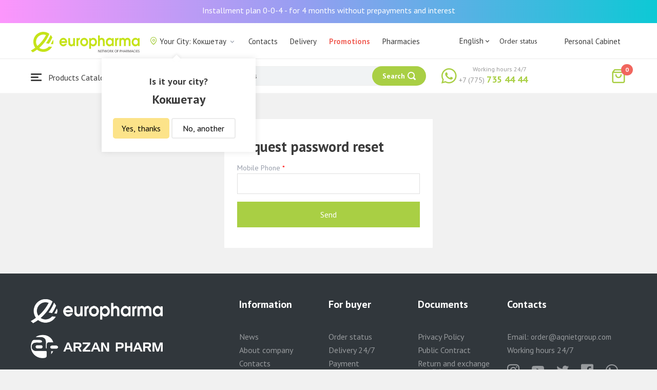

--- FILE ---
content_type: text/html; charset=UTF-8
request_url: https://kokshetau.europharma.kz/en/password-reset-request
body_size: 8103
content:
<!-- YOU ARE WELCOME. -->
<!DOCTYPE html>
<html lang="en">
<head>
    <title>Request password reset</title>
    <meta charset="UTF-8">
    <meta http-equiv="X-UA-Compatible" content="IE=edge">
    <meta name="viewport" content="width=device-width, initial-scale=1.0, maximum-scale=1.0, user-scalable=no">
    <meta name="csrf-param" content="_csrf-frontend">
<meta name="csrf-token" content="11Ta7FkQnRkgGPpzwrqtAoIePVnY9ME40KW8z0E-NoODMqq1Ll7pQ0RNgDiM2JQ1y3N3D7WOlnvniOWHGWoE9g==">
    <meta name="msapplication-TileColor" content="#444c57">
    <meta name="theme-color" content="#444c57">
    <link rel="apple-touch-icon" sizes="180x180" href="/apple-touch-icon.png">
    <link rel="icon" type="image/png" sizes="32x32" href="/favicon-32x32.png">
    <link rel="icon" type="image/png" sizes="16x16" href="/favicon-16x16.png">
    <link rel="manifest" href="/site.webmanifest">
    <link rel="mask-icon" href="/safari-pinned-tab.svg" color="#444c57">
    <meta name="robots" content="noindex">
<link href="/css/reset.css?v=1612010887" rel="stylesheet">
<link href="/css/pt.sans.css?v=1612010887" rel="stylesheet">
<link href="/css/font.europharm.css?v=1718661875" rel="stylesheet">
<link href="/css/icomoon.css?v=1612010887" rel="stylesheet">
<link href="/css/animate.css?v=1612010887" rel="stylesheet">
<link href="/css/app.css?v=1762341886" rel="stylesheet">
<link href="/css/search.css?v=1730239379" rel="stylesheet">
<link href="/css/wc.css?v=1612010887" rel="stylesheet">
<link href="/css/auth.css?v=1636105055" rel="stylesheet">
<link href="/css/media.css?v=1762341886" rel="stylesheet">
<script>var inputmask_69a2315d = {"mask":"+7(999)999-99-99"};</script></head>
<body>
        <a class="bcc-header" href="/en/bcc-rassrochka">Installment plan 0-0-4 - for 4 months without prepayments and interest</a>
        <header class="header">
        <div class="header__top">
            <div class="header__top__inner">
                <div class="header__logo">
                    <a class="logo__link" href="/">
                        <img class="logo__img" src="/images/europharma_en.svg" alt="">
                    </a>
                </div>
                <ul class="top-menu">
                    <li class="top-menu__item">
                        <div class="current-city popup-trigger">
                            <i class="current-city__icon_map icon-old-map-pin"></i>
                            <span class="current-city__name">Your City: Кокшетау</span>
                            <i class="current-city__icon_arrow icon-old-arrow_down"></i>
                        </div>
                                                    <div class="city-confirm">
                                <div class="city-confirm__arrow"></div>
                                <div class="city-confirm__title">Is it your city?</div>
                                <div class="city-confirm__city-title">Кокшетау</div>
                                <div class="city-confirm__footer">
                                    <button class="city-confirm__btn-confirm">Yes, thanks</button>
                                    <button class="city-confirm__btn-cancel">No, another</button>
                                </div>
                            </div>
                                            </li>
                    <li class="top-menu__item">
                        <a class="top-menu__link" href="/en/contacts">Contacts</a>
                    </li>
                    <li class="top-menu__item">
                        <a class="top-menu__link" href="/en/delivery">Delivery</a>
                    </li>
                    <li class="top-menu__item">
                        <a class="top-menu__link top-menu__link--red" href="/en/catalog?segment=special" target="_blank">Promotions</a>
                    </li>
                    <li class="top-menu__item">
                        <a class="top-menu__link" href="/en/map">Pharmacies</a>
                    </li>
                    <li class="top-menu__item">
                        <a class="top-menu__link"  href="https://aqnietgroup.com/" target="_blank">About Us</a>
                    </li>
                </ul>
                <div class="top-menu__review-dropdown">
                    <div class="top-menu__review-dropdown-content">
                        <div class="top-menu__review-dropdown-logo">
                            <img class="top-menu__review-dropdown-logo-img" src="/images/logo.png" alt="logo">
                            <div class="top-menu__review-dropdown-content-body">
                                <h3 class="top-menu__review-dropdown-header">About Us</h3>
                                <p class="top-menu__review-dropdown-text">Everything you want to know about our company.</p>
                            </div>
                        </div>
                        <ul class="top-menu__review-dropdown-list">
                            <li class="top-menu__review-dropdown-item"><a class="top-menu__review-dropdown-link" href="/en/review">Overview</a></li>
                            <li class="top-menu__review-dropdown-item"><a class="top-menu__review-dropdown-link" href="/en/company">About company</a></li>
                            <li class="top-menu__review-dropdown-item"><a class="top-menu__review-dropdown-link" href="/en/governance">Corporate governance</a></li>
                        </ul>
                        <ul class="top-menu__review-dropdown-list">
                            <li class="top-menu__review-dropdown-item"><a class="top-menu__review-dropdown-link" href="/en/press">Press office</a></li>
                            <li class="top-menu__review-dropdown-item"><a class="top-menu__review-dropdown-link" href="/en/adverts">Advertising with Us</a></li>
                        </ul>
                        <ul class="top-menu__review-dropdown-list">
                            <li class="top-menu__review-dropdown-item"><a class="top-menu__review-dropdown-link" href="/en/career">Career</a></li>
                            <li class="top-menu__review-dropdown-item"><a class="top-menu__review-dropdown-link" href="/en/contacts">Contacts</a></li>
                        </ul>
                    </div>
                </div>
                <div class="language-switcher">
                    <div class="language-switcher__current">
                        <span class="language-switcher__current_label">English<i class="auth__icon_arrow icon-old-arrow_down"></i></span>
                        <span class="language-switcher__current_arrow"></span>
                    </div>
                    <div class="language-switcher__list">
                        <div class="language-switcher__arrow"></div>
                        <ul class="lang-switcher"><li class="lang-switcher__item"><a class="lang-switcher__link" href="/ru/password-reset-request">Русский</a></li>
<li class="lang-switcher__item"><a class="lang-switcher__link" href="/kz/password-reset-request">Қазақша</a></li>
<li class="lang-switcher__item active"><a class="lang-switcher__link" href="/en/password-reset-request">English</a></li></ul>                    </div>
                </div>
                <div class="mainmenu-orderstatus">
                    <a class="top-menu__link" href="/en/t/check">Order status</a>
                </div>
                <ul class="auth">
                                            <li class="auth__item">
                            <a class="auth__link" href="/en/login">Personal Cabinet</span></a>
                        </li>
                                    </ul>
            </div>
        </div>
        <div class="header__bottom">
            <div class="header__bottom__inner">
                <div class="header__nav">
                    <nav class="nav">
                        <a class="nav__link js-dropdown-trigger" href="/en/catalog"><i class="nav__icon icon-menu"></i> Products Catalogue</a>
                        <ul class="menu dropdown-menu" role="menu">
        <li class="menu__item" data-submenu-id="catalog-73">
        <a href="/en/catalog/lekarstvennye-sredstva" class="menu__link">
            <i class="menu__icon icon-medicines"></i>
            <span>Medications</span>
        </a>
                <div id="catalog-73" class="dropdown-submenu popover">
                        <ul class="submenu">
                                    <li class="submenu__item">
                        <a href="/en/catalog/zharoponizhayushchiye" class="submenu__link">Antipyretic</a>
                    </li>
                                    <li class="submenu__item">
                        <a href="/en/catalog/oporno-dvigatelnaya-sistema" class="submenu__link">Опорно-двигательная система</a>
                    </li>
                                    <li class="submenu__item">
                        <a href="/en/catalog/probiotiki-i-prebiotiki" class="submenu__link">Probiotics and prebiotics</a>
                    </li>
                                    <li class="submenu__item">
                        <a href="/en/catalog/protivovirusnyye-preparaty" class="submenu__link">Antiviral drugs</a>
                    </li>
                                    <li class="submenu__item">
                        <a href="/en/catalog/protivokashlevyye-preparaty" class="submenu__link">Противокашлевые препараты</a>
                    </li>
                                    <li class="submenu__item">
                        <a href="/en/catalog/recepturnye-preparaty" class="submenu__link">Prescription drugs</a>
                    </li>
                                    <li class="submenu__item">
                        <a href="/en/catalog/slabitelnye-preparaty" class="submenu__link">Laxatives</a>
                    </li>
                                    <li class="submenu__item">
                        <a href="/en/catalog/spazmoliticeskie-preparaty" class="submenu__link">Antispasmodic drugs</a>
                    </li>
                                    <li class="submenu__item">
                        <a href="/en/catalog/lecenie-zabolevanij-mocepolovoj-sistemy" class="submenu__link">Genitourinary system disorders treatment</a>
                    </li>
                                    <li class="submenu__item">
                        <a href="/en/catalog/lecenie-zabolevanij-oporno-dvigatelnogo-apparata" class="submenu__link">Musculoskeletal system diseases treatment</a>
                    </li>
                            </ul>
                        <ul class="submenu">
                                    <li class="submenu__item">
                        <a href="/en/catalog/lecheniye-lor-zabolevaniy" class="submenu__link">Otolaryngology diseases treatment</a>
                    </li>
                                    <li class="submenu__item">
                        <a href="/en/catalog/lecenie-nevrologiceskih-narusenij" class="submenu__link">Neurological disorders treatment</a>
                    </li>
                                    <li class="submenu__item">
                        <a href="/en/catalog/lecenie-peceni" class="submenu__link">Liver diseases treatment</a>
                    </li>
                                    <li class="submenu__item">
                        <a href="/en/catalog/lecenie-pocek" class="submenu__link">Kidney diseases treatment</a>
                    </li>
                                    <li class="submenu__item">
                        <a href="/en/catalog/lecenie-ran-i-ozogov" class="submenu__link">Wounds and burns treatment</a>
                    </li>
                                    <li class="submenu__item">
                        <a href="/en/catalog/lecenie-saharnogo-diabeta" class="submenu__link">Diabetes treatment</a>
                    </li>
                                    <li class="submenu__item">
                        <a href="/en/catalog/lecenie-serdecno-sosudistyh-zabolevanij" class="submenu__link">Cardiovascular disease treatment </a>
                    </li>
                                    <li class="submenu__item">
                        <a href="/en/catalog/ginekologiceskie-preparaty" class="submenu__link">Gynecological medicines</a>
                    </li>
                                    <li class="submenu__item">
                        <a href="/en/catalog/gormonalnye-preparaty" class="submenu__link">Hormonal medicines</a>
                    </li>
                                    <li class="submenu__item">
                        <a href="/en/catalog/onkologicheskiye-preparaty" class="submenu__link">Oncological drugs</a>
                    </li>
                            </ul>
                        <ul class="submenu">
                                    <li class="submenu__item">
                        <a href="/en/catalog/analgetiki" class="submenu__link">Painkillers</a>
                    </li>
                                    <li class="submenu__item">
                        <a href="/en/catalog/ot-parazitov" class="submenu__link">Intestinal Parasitic deseases treatment</a>
                    </li>
                                    <li class="submenu__item">
                        <a href="/en/catalog/sredstva-ot-allergii" class="submenu__link">Antihistamines</a>
                    </li>
                                    <li class="submenu__item">
                        <a href="/en/catalog/preparaty-urologii-i-ginekologii" class="submenu__link">Urologican and gynecological medications</a>
                    </li>
                                    <li class="submenu__item">
                        <a href="/en/catalog/protivoastmaticeskie-preparaty" class="submenu__link">Anti- asthmatic drugs</a>
                    </li>
                                    <li class="submenu__item">
                        <a href="/en/catalog/protivovospalitelnye-sredstva" class="submenu__link">Anti-inflammatory drugs</a>
                    </li>
                                    <li class="submenu__item">
                        <a href="/en/catalog/protivogribkovyye-sredstva" class="submenu__link">Antifungals</a>
                    </li>
                                    <li class="submenu__item">
                        <a href="/en/catalog/antibiotiki" class="submenu__link">Antibiotics</a>
                    </li>
                                    <li class="submenu__item">
                        <a href="/en/catalog/antiseptiki" class="submenu__link">Antiseptics</a>
                    </li>
                                    <li class="submenu__item">
                        <a href="/en/catalog/dla-povysenia-immuniteta" class="submenu__link">Medicines to increase immune system</a>
                    </li>
                            </ul>
        </div>
            </li>
        <li class="menu__item" data-submenu-id="catalog-40">
        <a href="/en/catalog/vitaminy-i-bady" class="menu__link">
            <i class="menu__icon icon-vitamin-c"></i>
            <span>Vitamines and Dietary supplements</span>
        </a>
                <div id="catalog-40" class="dropdown-submenu popover">
                        <ul class="submenu">
                                    <li class="submenu__item">
                        <a href="/en/catalog/bady" class="submenu__link">Dietary supplements</a>
                    </li>
                                    <li class="submenu__item">
                        <a href="/en/catalog/vitaminy-i-mineraly" class="submenu__link">Vitamins and minerals</a>
                    </li>
                                    <li class="submenu__item">
                        <a href="/en/catalog/sport-i-fitnes" class="submenu__link">Sports and fitness</a>
                    </li>
                                    <li class="submenu__item">
                        <a href="/en/catalog/travy-i-fitocai" class="submenu__link">Herbal teas</a>
                    </li>
                            </ul>
                        <ul class="submenu">
                            </ul>
                        <ul class="submenu">
                            </ul>
        </div>
            </li>
        <li class="menu__item" data-submenu-id="catalog-45">
        <a href="/en/catalog/izdelia-med-naznacenia" class="menu__link">
            <i class="menu__icon icon-stethoscope"></i>
            <span>Medical devices</span>
        </a>
                <div id="catalog-45" class="dropdown-submenu popover">
                        <ul class="submenu">
                                    <li class="submenu__item">
                        <a href="/en/catalog/diagnosticeskie-testy" class="submenu__link">Diagnostic tests</a>
                    </li>
                                    <li class="submenu__item">
                        <a href="/en/catalog/lecebnyj-trikotaz" class="submenu__link">Therapeutic textiles</a>
                    </li>
                                    <li class="submenu__item">
                        <a href="/en/catalog/medicinskie-izdelia" class="submenu__link">Medical devices</a>
                    </li>
                                    <li class="submenu__item">
                        <a href="/en/catalog/medicinskie-instrumenty" class="submenu__link">Medical Equipment</a>
                    </li>
                                    <li class="submenu__item">
                        <a href="/en/catalog/meditsinskiye-pribory" class="submenu__link">Medical Equipment</a>
                    </li>
                                    <li class="submenu__item">
                        <a href="/en/catalog/meditsinskiye-raskhodnyye-materialy" class="submenu__link">Медицинские расходные материалы</a>
                    </li>
                                    <li class="submenu__item">
                        <a href="/en/catalog/ortopediceskie-izdelia" class="submenu__link">Orthopedic devices</a>
                    </li>
                                    <li class="submenu__item">
                        <a href="/en/catalog/perevazocnye-materialy" class="submenu__link">Dressing materials</a>
                    </li>
                                    <li class="submenu__item">
                        <a href="/en/catalog/podushki-i-vorotniki" class="submenu__link">Подушки и воротники</a>
                    </li>
                                    <li class="submenu__item">
                        <a href="/en/catalog/tekhnicheskiye-sredstva-reabilitatsii" class="submenu__link">Технические средства реабилитации</a>
                    </li>
                            </ul>
                        <ul class="submenu">
                                    <li class="submenu__item">
                        <a href="/en/catalog/ukhod-za-bolnymi" class="submenu__link">Уход за больными</a>
                    </li>
                            </ul>
                        <ul class="submenu">
                            </ul>
        </div>
            </li>
        <li class="menu__item" data-submenu-id="catalog-74">
        <a href="/en/catalog/mat-i-ditya" class="menu__link">
            <i class="menu__icon icon-maternity-2"></i>
            <span>Mother and child</span>
        </a>
                <div id="catalog-74" class="dropdown-submenu popover">
                        <ul class="submenu">
                                    <li class="submenu__item">
                        <a href="/en/catalog/bytovaya-tekhnika" class="submenu__link">Бытовая техника</a>
                    </li>
                                    <li class="submenu__item">
                        <a href="/en/catalog/detskaa-mebel" class="submenu__link">Children’s furniture</a>
                    </li>
                                    <li class="submenu__item">
                        <a href="/en/catalog/detskoye-pitaniye-i-kormleniye" class="submenu__link">Детское питание и кормление</a>
                    </li>
                                    <li class="submenu__item">
                        <a href="/en/catalog/odezda" class="submenu__link">Clothing</a>
                    </li>
                                    <li class="submenu__item">
                        <a href="/en/catalog/pitanie" class="submenu__link">Nutrition</a>
                    </li>
                                    <li class="submenu__item">
                        <a href="/en/catalog/tovary-dla-detej" class="submenu__link">Products for children</a>
                    </li>
                                    <li class="submenu__item">
                        <a href="/en/catalog/tovary-dla-mam" class="submenu__link">Products for mothers</a>
                    </li>
                            </ul>
                        <ul class="submenu">
                            </ul>
                        <ul class="submenu">
                            </ul>
        </div>
            </li>
        <li class="menu__item" data-submenu-id="catalog-71">
        <a href="/en/catalog/krasota-i-gigiena" class="menu__link">
            <i class="menu__icon icon-cream"></i>
            <span>Beauty and hygiene</span>
        </a>
                <div id="catalog-71" class="dropdown-submenu popover">
                        <ul class="submenu">
                                    <li class="submenu__item">
                        <a href="/en/catalog/bytovaa-himia" class="submenu__link">Household chemicals</a>
                    </li>
                                    <li class="submenu__item">
                        <a href="/en/catalog/gigiena-2" class="submenu__link">Hygiene</a>
                    </li>
                                    <li class="submenu__item">
                        <a href="/en/catalog/dermakosmetika" class="submenu__link">Dermo Cosmetics</a>
                    </li>
                                    <li class="submenu__item">
                        <a href="/en/catalog/dlya-vanny-i-dusha" class="submenu__link">Для ванны и душа</a>
                    </li>
                                    <li class="submenu__item">
                        <a href="/en/catalog/zhenskaya-gigiyena" class="submenu__link">Женская гигиена</a>
                    </li>
                                    <li class="submenu__item">
                        <a href="/en/catalog/zagar-i-zashchita-ot-solntsa" class="submenu__link">Загар и защита от солнца</a>
                    </li>
                                    <li class="submenu__item">
                        <a href="/en/catalog/zasita-ot-nasekomyh" class="submenu__link">Insecticides</a>
                    </li>
                                    <li class="submenu__item">
                        <a href="/en/catalog/muzhskaya-liniya" class="submenu__link">Мужская линия</a>
                    </li>
                                    <li class="submenu__item">
                        <a href="/en/catalog/optika" class="submenu__link">Оптика</a>
                    </li>
                                    <li class="submenu__item">
                        <a href="/en/catalog/parfyumeriya" class="submenu__link">Парфюмерия</a>
                    </li>
                            </ul>
                        <ul class="submenu">
                                    <li class="submenu__item">
                        <a href="/en/catalog/podarocnye-nabory" class="submenu__link">Gift sets</a>
                    </li>
                                    <li class="submenu__item">
                        <a href="/en/catalog/uhod-za-volosami" class="submenu__link">Hair treatment</a>
                    </li>
                                    <li class="submenu__item">
                        <a href="/en/catalog/uhod-za-licom" class="submenu__link">Face care</a>
                    </li>
                                    <li class="submenu__item">
                        <a href="/en/catalog/uhod-za-nogami" class="submenu__link">Foot treatment</a>
                    </li>
                                    <li class="submenu__item">
                        <a href="/en/catalog/uhod-za-polostu-rta" class="submenu__link">Oral cavity care</a>
                    </li>
                                    <li class="submenu__item">
                        <a href="/en/catalog/uhod-za-rukami" class="submenu__link">Hands care</a>
                    </li>
                                    <li class="submenu__item">
                        <a href="/en/catalog/uhod-za-telom" class="submenu__link">Body care</a>
                    </li>
                                    <li class="submenu__item">
                        <a href="/en/catalog/efirnyye-i-kosmeticheskiye-masla" class="submenu__link">Essential and cosmetic oils</a>
                    </li>
                            </ul>
                        <ul class="submenu">
                            </ul>
        </div>
            </li>
        <li class="menu__item menu__item--red">
        <a href="/en/recommendations?segment=available" class="menu__link">
            <i class="menu__icon icon-blog-news"></i>
            <span>Recommendations</span>
        </a>
    </li>
</ul>
                    </nav>
                </div>
                <div class="header__search" itemscope itemtype="http://schema.org/WebSite">
                    <meta itemprop="url" content="https://europharma.kz/"/>
<form class="search-form" action="/en/search" method="get" role="search" itemprop="potentialAction" itemscope="" itemtype="http://schema.org/SearchAction"><div class="form-group">
    <meta itemprop="target" content="https://europharma.kz/search?q={q}"/>
    <input type="text" id="search-form__input--jq" class="search-form__input" name="q" value="" itemprop="query-input" placeholder="Search for medicines and goods" autocomplete="off" required>    <div class="search-box">
        <div class="search-box__body">
            <div class="search-box__left">
                <div class="search-box__block search-box__result">
                    <div class="search-box__heading">Search results</div>
                    <div class="search-box__list"></div>
                </div>
                <div class="search-box__block search-box__sts">
                    <div class="search-box__heading">Often searched</div>
                    <div class="search-box__list"></div>
                </div>
                <div class="search-box__block search-box__histories">
                    <div class="search-box__heading">Search history</div>
                    <div class="search-box__list"></div>
                </div>
                <div class="search-box__block search-box__popular">
                    <div class="search-box__heading">Often searched</div>
                    <div class="search-box__list"></div>
                </div>
            </div>
            <div class="search-box__right"></div>
        </div>
        <template id="templateSearchBoxItem">
            <div class="search-box__item">
                <a href="{url}" class="search-box__link">
                    <i class="search-box__icon icon-{icon}"></i>
                    {label}
                </a>
            </div>
        </template>
    </div>
    <div class="search-form__buttons">
        <div class="search-voice"></div>
        <img src="/images/search_loading.png" alt="" class="search-voice__loading">
        <button class="search-form__btn">
            <span class="search-form__label">Search</span>
            <i class="search-form__icon icon-search"></i>
        </button>
    </div>
</div>
<div class="search-back"></div>
</form>                </div>
                <div class="header__call">
                    <div class="call-widget">
                        <i class="call-widget__icon icon-whatsapp"></i>
                        <a class="call-widget__link" rel="nofollow" target="_blank" href="https://wa.me/77757354444">
                            <span class="call-widget__code">+7 (775)</span>
                            <span class="call-widget__phone">735 44 44</span>
                        </a>
                        <span class="call-widget__label">Working hours 24/7</span>
                    </div>
                </div>
                <div class="header__cart">
                    <div class="cart-widget">
    <a class="cart-widget__link" rel="nofollow" href="/en/cart">
        <i class="cart-widget__icon icon-old-shopping-bag">
            <span id="cart-widget__count" class="cart-widget__count">0</span>
        </i>
        <span id="cart-widget__cost" class="cart-widget__cost"></span>
        <span class="cart-widget__currency cart-widget__currency--hidden"> ₸</span>
    </a>
</div>
                </div>
            </div>
        </div>
    </header>
<main class="main" role="main">
    <div class="container">
        <div class="password-reset">
    <h1 class="auth__title">Request password reset</h1>

    <form id="password-reset-form" action="/en/password-reset-request" method="post">
<input type="hidden" name="_csrf-frontend" value="11Ta7FkQnRkgGPpzwrqtAoIePVnY9ME40KW8z0E-NoODMqq1Ll7pQ0RNgDiM2JQ1y3N3D7WOlnvniOWHGWoE9g==">
    <div class="auth-form__field field-passwordresetrequestform-phone required">
<label class="auth-form__label" for="passwordresetrequestform-phone">Mobile Phone</label>
<span class='auth-form__input--state'><input type="text" id="passwordresetrequestform-phone" class="wc__input" name="PasswordResetRequestForm[phone]" aria-required="true" data-plugin-inputmask="inputmask_69a2315d"></span>

<p class="help-block help-block-error"></p>
</div>
    <div class="form-group">
        <button type="submit" class="auth-form__btn">Send</button>    </div>

    </form></div>
    </div>
    </main>
<footer class="footer" data-id="01">
    <div class="footer__top">
        <div class="container">
            <div class="footer-about">
                <a class="footer-logo" href="/">
                    <img class="footer-logo__img" src="/images/logo-footer.png" alt="">
                </a>
                                    <p class="footer-licence">State license for pharmaceutical activity <br>№<a class="footer-licence__link" href="/en/certificate">PP65900264DX</a> from 21.12.2006</p>
                            </div>
            <div class="footer-information">
                <div class="footer-information__title">Information</div>
                <ul class="footer-menu">
                    <li class="footer-menu__item">
                        <a class="footer-menu__link" href="/en/news">News</a>
                    </li>
                    <li class="footer-menu__item">
                        <a class="footer-menu__link" href="/en/company">About company</a>
                    </li>
                    <li class="footer-menu__item">
                        <a class="footer-menu__link" href="/en/contacts">Contacts</a>
                    </li>
                    <!--<li class="footer-menu__item">
                        <a class="footer-menu__link" href=""></a>
                    </li>-->
                    <li class="footer-menu__item">
                        <a class="footer-menu__link" href="/en/career">Career</a>
                    </li>
                    <li class="footer-menu__item">
                        <a class="footer-menu__link" href="/en/review">Our mission</a>
                    </li>
                    <li class="footer-menu__item">
                        <a class="footer-menu__link" href="/en/partners">Partners</a>
                    </li>
                </ul>
            </div>
            <div class="footer-information">
                <div class="footer-information__title">For buyer</div>
                <ul class="footer-menu">
                    <li class="footer-menu__item">
                        <a class="footer-menu__link" href="/en/t/check">Order status</a>
                    </li>
                    <li class="footer-menu__item">
                        <a class="footer-menu__link" href="/en/delivery">Delivery 24/7</a>
                    </li>
                    <li class="footer-menu__item">
                        <a class="footer-menu__link" href="/en/payment">Payment</a>
                    </li>
                    <li class="footer-menu__item">
                        <a class="footer-menu__link" href="/en/how-to-order">How to make an order</a>
                    </li>
                    <li class="footer-menu__item">
                        <a class="footer-menu__link" href="/en/q-a">Questions and answers</a>
                    </li>
                    <li class="footer-menu__item">
                        <a class="footer-menu__link" href="/en/quality-control">Quality control</a>
                    </li>
                    <li class="footer-menu__item">
                        <a class="footer-menu__link" href="/en/blog">Blog</a>
                    </li>
                </ul>
            </div>
            <div class="footer-information">
                <div class="footer-information__title">Documents</div>
                <ul class="footer-menu">
                    <li class="footer-menu__item">
                        <a class="footer-menu__link" href="/en/privacy-policy">Privacy Policy</a>
                    </li>
                    <li class="footer-menu__item">
                        <a class="footer-menu__link" href="/en/public-contract">Public Contract</a>
                    </li>
                    <li class="footer-menu__item">
                        <a class="footer-menu__link" href="/en/return-exchange-conditions">Return and exchange conditions</a>
                    </li>
                    <li class="footer-menu__item">
                        <a class="footer-menu__link" href="/en/public-offer-agreement">Public offer agreement</a>
                    </li>
                </ul>
            </div>
            <div class="footer-contacts">
                <div class="footer-information__title">Contacts</div>
                <ul class="footer-menu">
                    <li class="footer-menu__item">
                        <div class="footer-email">Email: <a class="footer-email__link" href="mailto:order@aqnietgroup.com">order@aqnietgroup.com</a></div>
                    </li>
                    <li class="footer-menu__item">
                        <div class="footer-email">Working hours 24/7</div>
                    </li>
                </ul>
                <div class="footer-social">
                    <a class="footer-social__link" href="https://www.instagram.com/europharma/" target="_blank" rel="noopener">
                        <i class="footer-social__icon icon-instagram"></i>
                    </a>
                    <a class="footer-social__link" href="https://www.youtube.com/channel/UCIODMZY3CwJhG2RSkxmDpFg" target="_blank" rel="noopener">
                        <i class="footer-social__icon icon-youtube"></i>
                    </a>
                    <a class="footer-social__link" href="https://twitter.com/europharma_" target="_blank" rel="noopener">
                        <i class="footer-social__icon icon-twitteret"></i>
                    </a>
                    <a class="footer-social__link" href="https://www.facebook.com/europharma.kz" target="_blank" rel="noopener">
                        <i class="footer-social__icon icon-facebook"></i>
                    </a>
                    <a class="footer-social__link" href="https://wa.me/77757354444" target="_blank" rel="noopener">
                        <i class="footer-social__icon icon-whatsapp"></i>
                    </a>
                </div>
            </div>
        </div>
    </div>
    <div class="footer__bottom">
        <div class="container">
            <div class="footer-copyright">
                <div class="footer-copyright__text">&copy; Internet Pharmacy Europharma 2014 - 2026</div>
            </div>
            <div class="footer-callback">
                <button class="footer-callback__link js-wc-trigger">
                    <i class="footer-callback__icon icon-phone-call"></i>
                    <span class="footer-callback__label">Request a call</span>
                </button>
            </div>
            <div class="footer-settings">
                <div class="footer-city popup-trigger">
                    <i class="footer-city__icon_map icon-old-map-pin"></i>
                    <span class="footer-city__name">Your City: Кокшетау</span>
                    <i class="footer-city__icon_arrow icon-old-arrow_down"></i>
                </div>
                <ul class="footer-lang"><li class="footer-lang__item"><a class="footer-lang__link" href="/ru/password-reset-request">Русский</a></li>
<li class="footer-lang__item"><a class="footer-lang__link" href="/kz/password-reset-request">Қазақша</a></li>
<li class="footer-lang__item active"><a class="footer-lang__link" href="/en/password-reset-request">English</a></li></ul>                                <!-- Yandex.Metrika informer -->
                <a href="https://metrika.yandex.kz/stat/?id=31174221&amp;from=informer"
                   target="_blank" rel="nofollow">
                    <img src="https://metrika-informer.com/informer/31174221/1_0_FFFFFFFF_EFEFEFFF_0_pageviews"
                         style="width:80px; height:15px; border:0;" alt="Яндекс.Метрика" title="Яндекс.Метрика: данные за сегодня (просмотры)"
                         class="ym-advanced-informer" data-cid="31174221" data-lang="ru" /></a>
                <noscript><div><img src="https://mc.yandex.ru/watch/31174221" style="position:absolute; left:-9999px;" alt="" /></div></noscript>
                <!-- /Yandex.Metrika informer -->
                            </div>
        </div>
    </div>
</footer>
<div class="popup city-widget" role="alert">
    <div class="popup-container">
            <div class="city-switcher">
        <div class="city-switcher__title">Select your city</div>
                                        <div class="city-switcher__wrapper">
                            <ul class="city-list">
                                                                    <li class="city-list__item">
                            <a class="city-list__link" href="https://almaty.europharma.kz/en/password-reset-request" data-id="almaty">Алматы</a>
                        </li>
                                                                    <li class="city-list__item">
                            <a class="city-list__link" href="https://ast.europharma.kz/en/password-reset-request" data-id="ast">Астана</a>
                        </li>
                                                                    <li class="city-list__item">
                            <a class="city-list__link" href="https://shymkent.europharma.kz/en/password-reset-request" data-id="shymkent">Шымкент</a>
                        </li>
                                                                    <li class="city-list__item">
                            <a class="city-list__link" href="https://aqtobe.europharma.kz/en/password-reset-request" data-id="aqtobe">Актобе</a>
                        </li>
                                                                    <li class="city-list__item">
                            <a class="city-list__link" href="https://aqtau.europharma.kz/en/password-reset-request" data-id="aqtau">Актау</a>
                        </li>
                                                                    <li class="city-list__item">
                            <a class="city-list__link" href="https://atyrau.europharma.kz/en/password-reset-request" data-id="atyrau">Атырау</a>
                        </li>
                                                                    <li class="city-list__item">
                            <a class="city-list__link" href="https://krg.europharma.kz/en/password-reset-request" data-id="krg">Караганда</a>
                        </li>
                                                                    <li class="city-list__item">
                            <a class="city-list__link" href="https://qyzylorda.europharma.kz/en/password-reset-request" data-id="qyzylorda">Кызылорда</a>
                        </li>
                                    </ul>
                                        <ul class="city-list">
                                                                    <li class="city-list__item">
                            <a class="city-list__link active" href="https://kokshetau.europharma.kz/en/password-reset-request" data-id="kokshetau">Кокшетау</a>
                        </li>
                                                                    <li class="city-list__item">
                            <a class="city-list__link" href="https://semei.europharma.kz/en/password-reset-request" data-id="semei">Семей</a>
                        </li>
                                                                    <li class="city-list__item">
                            <a class="city-list__link" href="https://saryagash.europharma.kz/en/password-reset-request" data-id="saryagash">Сарыагаш</a>
                        </li>
                                                                    <li class="city-list__item">
                            <a class="city-list__link" href="https://turkestan.europharma.kz/en/password-reset-request" data-id="turkestan">Туркестан</a>
                        </li>
                                                                    <li class="city-list__item">
                            <a class="city-list__link" href="https://taldyqorgan.europharma.kz/en/password-reset-request" data-id="taldyqorgan">Талдыкорган</a>
                        </li>
                                                                    <li class="city-list__item">
                            <a class="city-list__link" href="https://taraz.europharma.kz/en/password-reset-request" data-id="taraz">Тараз</a>
                        </li>
                                                                    <li class="city-list__item">
                            <a class="city-list__link" href="https://toretam.europharma.kz/en/password-reset-request" data-id="toretam">Торетам</a>
                        </li>
                                                                    <li class="city-list__item">
                            <a class="city-list__link" href="https://oskemen.europharma.kz/en/password-reset-request" data-id="oskemen">Усть-Каменогорск</a>
                        </li>
                                    </ul>
                                        <ul class="city-list">
                                                                    <li class="city-list__item">
                            <a class="city-list__link" href="https://oral.europharma.kz/en/password-reset-request" data-id="oral">Уральск</a>
                        </li>
                                                                    <li class="city-list__item">
                            <a class="city-list__link" href="https://kosshy.europharma.kz/en/password-reset-request" data-id="kosshy">Косшы</a>
                        </li>
                                                                    <li class="city-list__item">
                            <a class="city-list__link" href="https://aksukent.europharma.kz/en/password-reset-request" data-id="aksukent">Аксукент</a>
                        </li>
                                                                    <li class="city-list__item">
                            <a class="city-list__link" href="https://shieli.europharma.kz/en/password-reset-request" data-id="shieli">Шиели</a>
                        </li>
                                                                    <li class="city-list__item">
                            <a class="city-list__link" href="https://kulsary.europharma.kz/en/password-reset-request" data-id="kulsary">Кульсары</a>
                        </li>
                                                                    <li class="city-list__item">
                            <a class="city-list__link" href="https://aral.europharma.kz/en/password-reset-request" data-id="aral">Арал</a>
                        </li>
                                                                    <li class="city-list__item">
                            <a class="city-list__link" href="https://usharal.europharma.kz/en/password-reset-request" data-id="usharal">Ушарал</a>
                        </li>
                                                                    <li class="city-list__item">
                            <a class="city-list__link" href="https://kazaly.europharma.kz/en/password-reset-request" data-id="kazaly">Казалы</a>
                        </li>
                                    </ul>
                                        <ul class="city-list">
                                                                    <li class="city-list__item">
                            <a class="city-list__link" href="https://korday.europharma.kz/en/password-reset-request" data-id="korday">Кордай</a>
                        </li>
                                                                    <li class="city-list__item">
                            <a class="city-list__link" href="https://jezkazgan.europharma.kz/en/password-reset-request" data-id="jezkazgan">Жезказган</a>
                        </li>
                                                                    <li class="city-list__item">
                            <a class="city-list__link" href="https://inderbor.europharma.kz/en/password-reset-request" data-id="inderbor">Индербор</a>
                        </li>
                                                                    <li class="city-list__item">
                            <a class="city-list__link" href="https://issyk.europharma.kz/en/password-reset-request" data-id="issyk">Есик</a>
                        </li>
                                                                    <li class="city-list__item">
                            <a class="city-list__link" href="https://kutarys.europharma.kz/en/password-reset-request" data-id="kutarys">Кутарыс</a>
                        </li>
                                    </ul>
                    </div>
    </div>
        <i class="popup__close icon-old-close"></i>
    </div>
</div>
<div class="popup cart-add" role="alert">
    <div class="popup-container">
        <div class="popup-body"></div>
        <i class="popup__close icon-old-close"></i>
    </div>
</div>
<div class="popup wc" role="alert">
    <div class="popup-container">
        <div class="wc">
    <div class="wc__head">
        <div class="wc__title">Request a call back</div>
    </div>
    <form id="w1" action="/en/callback" method="post">
<input type="hidden" name="_csrf-frontend" value="11Ta7FkQnRkgGPpzwrqtAoIePVnY9ME40KW8z0E-NoODMqq1Ll7pQ0RNgDiM2JQ1y3N3D7WOlnvniOWHGWoE9g==">    <div class="wc__body">
        <div class="wc__field field-callbackform-name required">
<label class="wc__label" for="callbackform-name">Name</label>
<span class='wc__input--state'><input type="text" id="callbackform-name" class="wc__input" name="CallbackForm[name]" aria-required="true"></span>

<div class="help-block"></div>
</div>        <div class="wc__field field-callbackform-phone required">
<label class="wc__label" for="callbackform-phone">Phone</label>
<span class='wc__input--state'><input type="text" id="callbackform-phone" class="wc__input" name="CallbackForm[phone]" aria-required="true" data-plugin-inputmask="inputmask_69a2315d"></span>

<div class="help-block"></div>
</div>    </div>
    <div class="wc__footer">
        <button type="submit" class="wc__btn">Callback Order</button>        <a class="wc__btn_close" href="/" rel="nofollow">Close</a>
    </div>
    </form></div>
        <i class="popup__close icon-old-close"></i>
    </div>
</div>
<div class="popup pharmacies" role="alert">
    <div class="popup-container">
        <div class="popup-body">
            <div style="width: 900px; height: 400px;" id="map2"></div>
        </div>
        <i class="popup__close icon-old-close"></i>
    </div>
</div>
<div class="popup delivery-zone" role="alert">
    <div class="popup-container delivery-zone-wrapper">
        <div class="popup-body"></div>
        <i id="close_btn" class="popup__close delivery-zone__popup-close icon-old-close"></i>
    </div>
</div>
<div class="alert alert-danger delivery-zone-error" style="display: none">Your address is not included in the delivery area, you can arrange self-pickup<i class="alert__close icon-close"></i></div>
<div class="loader">
    <div class="loader__circle"></div>
    <div class="loader__text"></div>
</div>
<script>window.isMobile=false</script><script>window.Messages = {"Delivery amount calc":"Shipping cost is being calculated","Is free":"Is free","Select":"Select","Are you sure you want to delete this item?":"Are you sure you want to delete this item?","Recipe loading":"Recipe is loading"}</script><script src="/assets/9b84a421/jquery.js?v=1693229950"></script>
<script src="/assets/ea34dc14/yii.js?v=1718051176"></script>
<script src="/assets/2db1cc61/jquery.inputmask.bundle.js?v=1511264783"></script>
<script src="/assets/ea34dc14/yii.validation.js?v=1718051176"></script>
<script src="/assets/ea34dc14/yii.activeForm.js?v=1718051176"></script>
<script src="/js/analytics.js?v=1704834210"></script>
<script src="/js/jquery-scrolltofixed-min.js?v=1612010888"></script>
<script src="/js/jquery.autocomplete.min.js?v=1612010888"></script>
<script src="/js/jquery.menu-aim.js?v=1612010888"></script>
<script src="/js/cart.js?v=1762782703"></script>
<script src="/js/wc.js?v=1612010888"></script>
<script src="/js/app.js?v=1763643268"></script>
<script src="/js/search.js?v=1730239379"></script>
<script src="/js/manufacturer.js?v=1612010888"></script>
<script src="/js/cart.checkout.js?v=1650520384"></script>
<script>jQuery(function ($) {
jQuery("#passwordresetrequestform-phone").inputmask(inputmask_69a2315d);
jQuery('#password-reset-form').yiiActiveForm([{"id":"passwordresetrequestform-phone","name":"phone","container":".field-passwordresetrequestform-phone","input":"#passwordresetrequestform-phone","error":".help-block.help-block-error","validate":function (attribute, value, messages, deferred, $form) {value = yii.validation.trim($form, attribute, {"skipOnArray":true,"skipOnEmpty":false,"chars":false}, value);yii.validation.required(value, messages, {"message":"Mobile Phone cannot be blank."});yii.validation.regularExpression(value, messages, {"pattern":/^\+7\(\d{3}\)\d{3}\-\d{2}\-\d{2}/i,"not":false,"message":"Mobile Phone is invalid.","skipOnEmpty":1});}}], []);
jQuery("#callbackform-phone").inputmask(inputmask_69a2315d);
jQuery('#w1').yiiActiveForm([{"id":"callbackform-name","name":"name","container":".field-callbackform-name","input":"#callbackform-name","validate":function (attribute, value, messages, deferred, $form) {yii.validation.required(value, messages, {"message":"Name cannot be blank."});yii.validation.string(value, messages, {"message":"Name must be a string.","min":2,"tooShort":"Name should contain at least 2 characters.","max":50,"tooLong":"Name should contain at most 50 characters.","skipOnEmpty":1});value = yii.validation.trim($form, attribute, [], value);}},{"id":"callbackform-phone","name":"phone","container":".field-callbackform-phone","input":"#callbackform-phone","validate":function (attribute, value, messages, deferred, $form) {yii.validation.required(value, messages, {"message":"Phone cannot be blank."});yii.validation.regularExpression(value, messages, {"pattern":/^\+7\(\d{3}\)\d{3}\-\d{2}\-\d{2}/i,"not":false,"message":"Phone is invalid.","skipOnEmpty":1});}}], []);
});</script></body>
</html>


--- FILE ---
content_type: text/css
request_url: https://kokshetau.europharma.kz/css/font.europharm.css?v=1718661875
body_size: 1163
content:
@font-face {
    font-family: 'europharm';
    src:  url('../fonts/europharm/europharm.eot?g3uqyd');
    src:  url('../fonts/europharm/europharm.eot?g3uqyd#iefix') format('embedded-opentype'),
    url('../fonts/europharm/europharm.ttf?g3uqyd') format('truetype'),
    url('../fonts/europharm/europharm.woff?g3uqyd') format('woff'),
    url('../fonts/europharm/europharm.svg?g3uqyd#europharm') format('svg');
    font-weight: normal;
    font-style: normal;
    font-display: block;
}
[class^="icon-"], [class*=" icon-"] {
    /* use !important to prevent issues with browser extensions that change fonts */
    font-family: 'europharm', sans-serif !important;
    speak: none;
    font-style: normal;
    font-weight: normal;
    font-variant: normal;
    text-transform: none;
    line-height: 1;

    /* Better Font Rendering =========== */
    -webkit-font-smoothing: antialiased;
    -moz-osx-font-smoothing: grayscale;
}
.icon-external-link:before {
    content: "\f08e";
}
.icon-shopping-basket:before {
    content: "\f291";
}
.icon-edit:before {
    content: "\e932";
}
.icon-newspaper-o:before {
    content: "\e931";
}
.icon-filter:before {
    content: "\f1de";
}
.icon-truck:before {
    content: "\f0d1";
}
.icon-angle-left:before {
    content: "\f104";
}
.icon-angle-right:before {
    content: "\f105";
}
.icon-angle-up:before {
    content: "\f106";
}
.icon-angle-down:before {
    content: "\f107";
}
.icon-location:before {
    content: "\f124";
}
.icon-home:before {
    content: "\e916";
}
.icon-bars:before {
    content: "\e900";
}
.icon-navicon:before {
    content: "\e900";
}
.icon-reorder:before {
    content: "\e900";
}
.icon-blog-arrow-forward:before {
    content: "\e93e";
}
.icon-blog-arrow-next:before {
    content: "\e93d";
}
.icon-blog-shape:before {
    content: "\e93c";
    color: #fff;
}
.icon-blog-vaccine:before {
    content: "\e93b";
}
.icon-blog-makeup:before {
    content: "\e939";
}
.icon-blog-qa:before {
    content: "\e938";
}
.icon-blog-leaf:before {
    content: "\e93a";
}
.icon-blog-pregnant:before {
    content: "\e937";
}
.icon-blog-news:before {
    content: "\e936";
}
.icon-stethoscope:before {
    content: "\e906";
}
.icon-check:before {
    content: "\e907";
}
.icon-maternity-2:before {
    content: "\e908";
}
.icon-medicines:before {
    content: "\e902";
}
.icon-cream:before {
    content: "\e90a";
}
.icon-vitamin-c:before {
    content: "\e903";
}
.icon-medicine-4:before {
    content: "\e905";
}
.icon-phone:before {
    content: "\e934";
}
.icon-warning:before {
    content: "\e940";
}
.icon-schedule:before {
    content: "\e8b5";
}
.icon-account_balance_wallet:before {
    content: "\e850";
}
.icon-attach_money:before {
    content: "\e227";
}
.icon-av_timer:before {
    content: "\e01b";
}
.icon-payment:before {
    content: "\e8a1";
}
.icon-markunread:before {
    content: "\e159";
}
.icon-question_answer:before {
    content: "\e8af";
}
.icon-restore:before {
    content: "\e8b3";
}
.icon-language:before {
    content: "\e894";
}
.icon-repeat:before {
    content: "\e040";
}
.icon-airport_shuttle:before {
    content: "\eb3c";
}
.icon-help:before {
    content: "\e887";
}
.icon-help_outline:before {
    content: "\e8fd";
}
.icon-info:before {
    content: "\e88e";
}
.icon-local_shipping:before {
    content: "\e558";
}
.icon-menu3:before {
    content: "\e92c";
}
.icon-plus:before {
    content: "\e930";
}
.icon-check1:before {
    content: "\e92f";
}
.icon-more-horizontal:before {
    content: "\e92d";
}
.icon-menu2:before {
    content: "\e92b";
}
.icon-eye-outline:before {
    content: "\e929";
}
.icon-trash:before {
    content: "\e927";
}
.icon-group-outline:before {
    content: "\e922";
}
.icon-chart-pie-outline:before {
    content: "\e923";
}
.icon-info-large-outline:before {
    content: "\e924";
}
.icon-download-outline:before {
    content: "\e925";
}
.icon-bookmark:before {
    content: "\e926";
}
.icon-pharmacy:before {
    content: "\e920";
}
.icon-close:before {
    content: "\e921";
}
.icon-home-outline:before {
    content: "\e919";
}
.icon-export-outline:before {
    content: "\e91a";
}
.icon-document:before {
    content: "\e91b";
}
.icon-pen:before {
    content: "\e91c";
}
.icon-business-card:before {
    content: "\e91d";
}
.icon-clipboard:before {
    content: "\e91e";
}
.icon-contacts:before {
    content: "\e91f";
}
.icon-list1:before {
    content: "\e918";
}
.icon-user:before {
    content: "\e915";
}
.icon-heart:before {
    content: "\e914";
}
.icon-shopping-bag:before {
    content: "\e913";
}
.icon-log-out:before {
    content: "\e911";
}
.icon-settings:before {
    content: "\e910";
}
.icon-ok:before {
    content: "\e90f";
}
.icon-phone-call:before {
    content: "\e90e";
}
.icon-menu:before {
    content: "\e901";
}
.icon-menu1:before {
    content: "\e92a";
}
.icon-list:before {
    content: "\e917";
}
.icon-lifebuoy:before {
    content: "\e912";
}
.icon-map-marker:before {
    content: "\e93f";
}
.icon-gift:before {
    content: "\e935";
}
.icon-mobile:before {
    content: "\e933";
}
.icon-whatsapp:before {
    content: "\e92e";
}
.icon-search:before {
    content: "\e928";
}
.icon-facebook:before {
    content: "\e90c";
}
.icon-facebook1:before {
    content: "\e90d";
}
.icon-twitteret:before {
    content: "\e909";
}
.icon-youtube:before {
    content: "\e90b";
}
.icon-instagram:before {
    content: "\e904";
}

--- FILE ---
content_type: text/css
request_url: https://kokshetau.europharma.kz/css/auth.css?v=1636105055
body_size: 970
content:
a:focus {
    outline: none;
}
strong {
    font-weight: 600;
}
/* Auth Form
--------------------------------------*/
.auth {
    margin: 0 auto;
}
.auth__title {
    font-size: 28px;
    font-weight: 600;
    margin-bottom: 20px;
    color: #3b3b3b;
}
.auth__desc {
    margin-bottom: 15px;
    font-size: 15px;
    line-height: 16px;
}
.auth-form__field {
    margin-bottom: 15px;
}
.auth-form__field:last-child {
    margin-bottom: 5px;
}
.auth-form__label {
    display: block;
    font-size: 14px;
    margin-bottom: 4px;
    color: #979daa;
}
.auth-form__input {
    outline: none;
    font-size: 15px;
    color: #595959;
}
.auth-form__input:focus {
    border: 1px solid rgba(79, 120, 254, 0.9);
}
.auth-form__input--state {
    position: relative;
    font-family: 'europharm' !important;
    speak: none;
    font-style: normal;
    font-weight: normal;
    font-variant: normal;
    text-transform: none;
    line-height: 1;
    -webkit-font-smoothing: antialiased;
    -moz-osx-font-smoothing: grayscale;
}
.auth-form__field.has-success .auth-form__input--state:after{
    border-radius: 25px;
    content: "\e90f";
    position: absolute;
    color: #52c41a;
    top: 50%;
    right: 12px;
    visibility: visible;
    pointer-events: none;
    width: 20px;
    height: 20px;
    line-height: 20px;
    margin-top: -8px;
    text-align: center;
    font-size: 14px;
    font-weight: 600;
    -webkit-animation: zoomIn .3s cubic-bezier(.12,.4,.29,1.46);
    animation: zoomIn .3s cubic-bezier(.12,.4,.29,1.46);
    text-rendering: optimizeLegibility;
    -webkit-font-smoothing: antialiased;
    -moz-osx-font-smoothing: grayscale;
    z-index: 1;
}
.auth-form__field.has-error .auth-form__input {
    border-color: #a94442;
}
.auth-form__links {
    margin-top: -25px;
    margin-bottom: 20px;
}
.auth-form__links:after {
    content: "";
    display: block;
    clear: both;
}
.auth-form__btn {
    width: 100%;
    display: inline-block;
    color: #fff;
    background: #a9cf44;
    padding: 15px 20px;
}
.auth-form__btn:hover {
    background: #b9e050;
}
.auth-form__signup {
    margin-top: 20px;
    font-size: 15px;
}

/* Login
--------------------------------------*/
.login {
    width: 35%;
    margin: 50px auto;
    background: #fff;
    padding: 40px 25px;
}
.login__links {
    margin-bottom: 20px;
}
.login__forgot {
    padding-left: 5px;
}
.login__forgot:hover {
    text-decoration: underline;
}

/* Reset Pass
--------------------------------------*/
.password-reset {
    width: 35%;
    margin: 50px auto;
    background: #fff;
    padding: 40px 25px;
}

/* Signup
--------------------------------------*/
.signup {
    width: 35%;
    margin: 50px auto;
    background: #fff;
    padding: 35px 25px;
}
.signup__link {
    padding-right: 5px;
}
.signup__link:hover {
    text-decoration: underline;
}

.signup-confirm {
    width: 35%;
    margin: 50px auto;
    background: #fff;
    padding: 35px 25px;
}
.signup-confirm__code {
    width: 160px;
    height: 54px;
    font-size: 24px;
}
.signup-confirm__btn {
    font-size: 15px;
}
.signup-confirm__timer-wrapper {
    margin: 15px 0;
}
.signup-confirm__timer {
    display: none;
}
.signup-confirm__timer-label {
    font-size: 15px;
}
.signup-confirm__timer-seconds {
    font-size: 15px;
}

.reset-password {
    width: 35%;
    margin: 50px auto;
    background: #fff;
    padding: 35px 25px;
}

/* Media Queries
--------------------------------------*/
@media only screen and (max-width: 768px) {
    .signup {
        width: 100%;
        margin: 40px auto 0;
    }
    .signup-confirm {
        width: 100%;
        margin: 40px auto 0;
    }
    .login {
        width: 100%;
    }
    .reset-password {
        width: 100%;
    }
    .password-reset {
        width: 100%;
    }

}

@media only screen and (max-width: 320px) {
    .login__forgot {
        font-size: 13px;
    }
    .signup__link {
        font-size: 13px;
    }

}

--- FILE ---
content_type: application/javascript
request_url: https://kokshetau.europharma.kz/js/cart.checkout.js?v=1650520384
body_size: 432
content:
$(document).ready(function () {
    let body = $('body');

    // Cart Detail
    $('#cart-detail').scrollToFixed({marginTop: 80});

    // Before order checkout validate
    $('#cart-checkout__form').on('afterValidate', function (event, attribute) {
        let $pharmacyId = $('#orderform-pharmacyid');

        let pharmacyIdValidate = $pharmacyId.attr('aria-invalid');

        if (pharmacyIdValidate) {
            let pharmacyIdErrorMsg = attribute['orderform-pharmacyid'];
            $('.cart-delivery__pharmacy_help').text(pharmacyIdErrorMsg);
        }
    });

    // Order checkout
    // TODO translate Processing and add loader
    let loadingFlag = false;
    body.on('submit', '#cart-checkout__form', function() {
        let $form = $(this);

        if (!loadingFlag) {
            loadingFlag = true;
            let $submit = $form.find(':submit');
            $submit.append('...');
            $submit.prop('disabled', true);

            $.ajax({type: $form.attr('method'), url: $form.attr('action'), data: $form.serializeArray()}).done(function(data) {
                $('#cart-payment').html(data);
                let $paymentForm = $('#cart-payment__form');
                $paymentForm.submit();
            });
        }
        return false;
    });
});